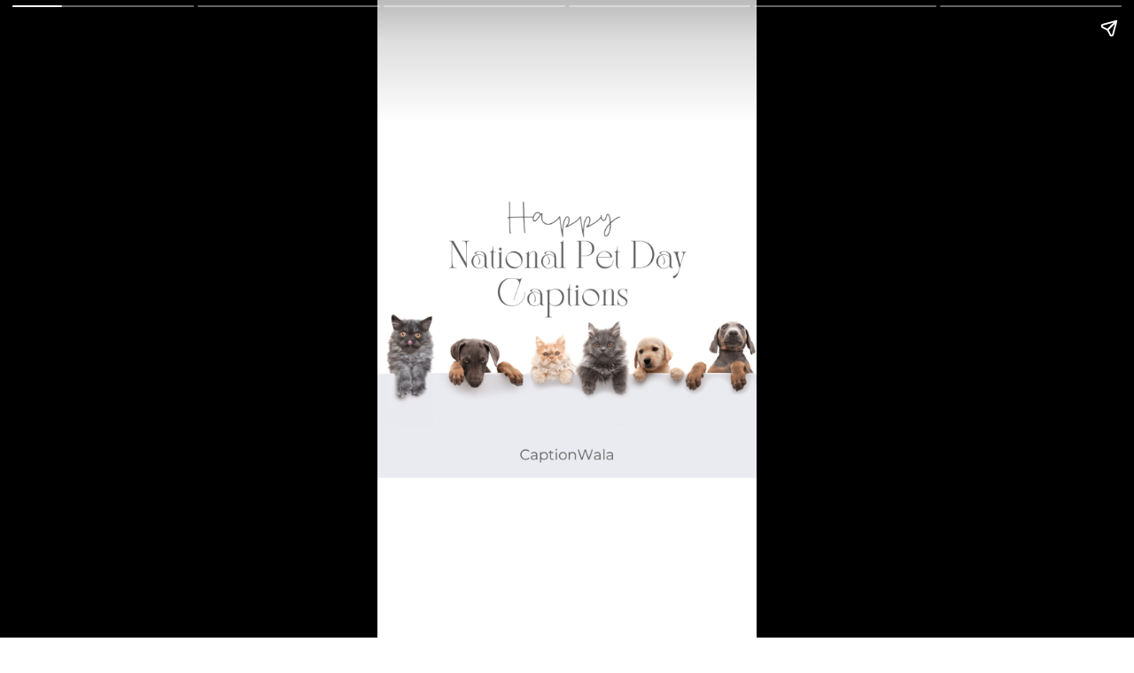

--- FILE ---
content_type: text/html; charset=utf-8
request_url: https://www.captionwala.com/web-stories/pets-are-life-dedicate-these-lovely-captions-from-captionwala-to-them/
body_size: 9306
content:
<!DOCTYPE html>
<html amp="" lang="en-US" data-amp-auto-lightbox-disable transformed="self;v=1" i-amphtml-layout=""><head><meta charset="utf-8"><meta name="viewport" content="width=device-width,minimum-scale=1"><link rel="modulepreload" href="https://cdn.ampproject.org/v0.mjs" as="script" crossorigin="anonymous"><link rel="preconnect" href="https://cdn.ampproject.org"><link rel="preload" as="script" href="https://cdn.ampproject.org/v0/amp-story-1.0.js"><style amp-runtime="" i-amphtml-version="012512221826001">html{overflow-x:hidden!important}html.i-amphtml-fie{height:100%!important;width:100%!important}html:not([amp4ads]),html:not([amp4ads]) body{height:auto!important}html:not([amp4ads]) body{margin:0!important}body{-webkit-text-size-adjust:100%;-moz-text-size-adjust:100%;-ms-text-size-adjust:100%;text-size-adjust:100%}html.i-amphtml-singledoc.i-amphtml-embedded{-ms-touch-action:pan-y pinch-zoom;touch-action:pan-y pinch-zoom}html.i-amphtml-fie>body,html.i-amphtml-singledoc>body{overflow:visible!important}html.i-amphtml-fie:not(.i-amphtml-inabox)>body,html.i-amphtml-singledoc:not(.i-amphtml-inabox)>body{position:relative!important}html.i-amphtml-ios-embed-legacy>body{overflow-x:hidden!important;overflow-y:auto!important;position:absolute!important}html.i-amphtml-ios-embed{overflow-y:auto!important;position:static}#i-amphtml-wrapper{overflow-x:hidden!important;overflow-y:auto!important;position:absolute!important;top:0!important;left:0!important;right:0!important;bottom:0!important;margin:0!important;display:block!important}html.i-amphtml-ios-embed.i-amphtml-ios-overscroll,html.i-amphtml-ios-embed.i-amphtml-ios-overscroll>#i-amphtml-wrapper{-webkit-overflow-scrolling:touch!important}#i-amphtml-wrapper>body{position:relative!important;border-top:1px solid transparent!important}#i-amphtml-wrapper+body{visibility:visible}#i-amphtml-wrapper+body .i-amphtml-lightbox-element,#i-amphtml-wrapper+body[i-amphtml-lightbox]{visibility:hidden}#i-amphtml-wrapper+body[i-amphtml-lightbox] .i-amphtml-lightbox-element{visibility:visible}#i-amphtml-wrapper.i-amphtml-scroll-disabled,.i-amphtml-scroll-disabled{overflow-x:hidden!important;overflow-y:hidden!important}amp-instagram{padding:54px 0px 0px!important;background-color:#fff}amp-iframe iframe{box-sizing:border-box!important}[amp-access][amp-access-hide]{display:none}[subscriptions-dialog],body:not(.i-amphtml-subs-ready) [subscriptions-action],body:not(.i-amphtml-subs-ready) [subscriptions-section]{display:none!important}amp-experiment,amp-live-list>[update]{display:none}amp-list[resizable-children]>.i-amphtml-loading-container.amp-hidden{display:none!important}amp-list [fetch-error],amp-list[load-more] [load-more-button],amp-list[load-more] [load-more-end],amp-list[load-more] [load-more-failed],amp-list[load-more] [load-more-loading]{display:none}amp-list[diffable] div[role=list]{display:block}amp-story-page,amp-story[standalone]{min-height:1px!important;display:block!important;height:100%!important;margin:0!important;padding:0!important;overflow:hidden!important;width:100%!important}amp-story[standalone]{background-color:#000!important;position:relative!important}amp-story-page{background-color:#757575}amp-story .amp-active>div,amp-story .i-amphtml-loader-background{display:none!important}amp-story-page:not(:first-of-type):not([distance]):not([active]){transform:translateY(1000vh)!important}amp-autocomplete{position:relative!important;display:inline-block!important}amp-autocomplete>input,amp-autocomplete>textarea{padding:0.5rem;border:1px solid rgba(0,0,0,.33)}.i-amphtml-autocomplete-results,amp-autocomplete>input,amp-autocomplete>textarea{font-size:1rem;line-height:1.5rem}[amp-fx^=fly-in]{visibility:hidden}amp-script[nodom],amp-script[sandboxed]{position:fixed!important;top:0!important;width:1px!important;height:1px!important;overflow:hidden!important;visibility:hidden}
/*# sourceURL=/css/ampdoc.css*/[hidden]{display:none!important}.i-amphtml-element{display:inline-block}.i-amphtml-blurry-placeholder{transition:opacity 0.3s cubic-bezier(0.0,0.0,0.2,1)!important;pointer-events:none}[layout=nodisplay]:not(.i-amphtml-element){display:none!important}.i-amphtml-layout-fixed,[layout=fixed][width][height]:not(.i-amphtml-layout-fixed){display:inline-block;position:relative}.i-amphtml-layout-responsive,[layout=responsive][width][height]:not(.i-amphtml-layout-responsive),[width][height][heights]:not([layout]):not(.i-amphtml-layout-responsive),[width][height][sizes]:not(img):not([layout]):not(.i-amphtml-layout-responsive){display:block;position:relative}.i-amphtml-layout-intrinsic,[layout=intrinsic][width][height]:not(.i-amphtml-layout-intrinsic){display:inline-block;position:relative;max-width:100%}.i-amphtml-layout-intrinsic .i-amphtml-sizer{max-width:100%}.i-amphtml-intrinsic-sizer{max-width:100%;display:block!important}.i-amphtml-layout-container,.i-amphtml-layout-fixed-height,[layout=container],[layout=fixed-height][height]:not(.i-amphtml-layout-fixed-height){display:block;position:relative}.i-amphtml-layout-fill,.i-amphtml-layout-fill.i-amphtml-notbuilt,[layout=fill]:not(.i-amphtml-layout-fill),body noscript>*{display:block;overflow:hidden!important;position:absolute;top:0;left:0;bottom:0;right:0}body noscript>*{position:absolute!important;width:100%;height:100%;z-index:2}body noscript{display:inline!important}.i-amphtml-layout-flex-item,[layout=flex-item]:not(.i-amphtml-layout-flex-item){display:block;position:relative;-ms-flex:1 1 auto;flex:1 1 auto}.i-amphtml-layout-fluid{position:relative}.i-amphtml-layout-size-defined{overflow:hidden!important}.i-amphtml-layout-awaiting-size{position:absolute!important;top:auto!important;bottom:auto!important}i-amphtml-sizer{display:block!important}@supports (aspect-ratio:1/1){i-amphtml-sizer.i-amphtml-disable-ar{display:none!important}}.i-amphtml-blurry-placeholder,.i-amphtml-fill-content{display:block;height:0;max-height:100%;max-width:100%;min-height:100%;min-width:100%;width:0;margin:auto}.i-amphtml-layout-size-defined .i-amphtml-fill-content{position:absolute;top:0;left:0;bottom:0;right:0}.i-amphtml-replaced-content,.i-amphtml-screen-reader{padding:0!important;border:none!important}.i-amphtml-screen-reader{position:fixed!important;top:0px!important;left:0px!important;width:4px!important;height:4px!important;opacity:0!important;overflow:hidden!important;margin:0!important;display:block!important;visibility:visible!important}.i-amphtml-screen-reader~.i-amphtml-screen-reader{left:8px!important}.i-amphtml-screen-reader~.i-amphtml-screen-reader~.i-amphtml-screen-reader{left:12px!important}.i-amphtml-screen-reader~.i-amphtml-screen-reader~.i-amphtml-screen-reader~.i-amphtml-screen-reader{left:16px!important}.i-amphtml-unresolved{position:relative;overflow:hidden!important}.i-amphtml-select-disabled{-webkit-user-select:none!important;-ms-user-select:none!important;user-select:none!important}.i-amphtml-notbuilt,[layout]:not(.i-amphtml-element),[width][height][heights]:not([layout]):not(.i-amphtml-element),[width][height][sizes]:not(img):not([layout]):not(.i-amphtml-element){position:relative;overflow:hidden!important;color:transparent!important}.i-amphtml-notbuilt:not(.i-amphtml-layout-container)>*,[layout]:not([layout=container]):not(.i-amphtml-element)>*,[width][height][heights]:not([layout]):not(.i-amphtml-element)>*,[width][height][sizes]:not([layout]):not(.i-amphtml-element)>*{display:none}amp-img:not(.i-amphtml-element)[i-amphtml-ssr]>img.i-amphtml-fill-content{display:block}.i-amphtml-notbuilt:not(.i-amphtml-layout-container),[layout]:not([layout=container]):not(.i-amphtml-element),[width][height][heights]:not([layout]):not(.i-amphtml-element),[width][height][sizes]:not(img):not([layout]):not(.i-amphtml-element){color:transparent!important;line-height:0!important}.i-amphtml-ghost{visibility:hidden!important}.i-amphtml-element>[placeholder],[layout]:not(.i-amphtml-element)>[placeholder],[width][height][heights]:not([layout]):not(.i-amphtml-element)>[placeholder],[width][height][sizes]:not([layout]):not(.i-amphtml-element)>[placeholder]{display:block;line-height:normal}.i-amphtml-element>[placeholder].amp-hidden,.i-amphtml-element>[placeholder].hidden{visibility:hidden}.i-amphtml-element:not(.amp-notsupported)>[fallback],.i-amphtml-layout-container>[placeholder].amp-hidden,.i-amphtml-layout-container>[placeholder].hidden{display:none}.i-amphtml-layout-size-defined>[fallback],.i-amphtml-layout-size-defined>[placeholder]{position:absolute!important;top:0!important;left:0!important;right:0!important;bottom:0!important;z-index:1}amp-img[i-amphtml-ssr]:not(.i-amphtml-element)>[placeholder]{z-index:auto}.i-amphtml-notbuilt>[placeholder]{display:block!important}.i-amphtml-hidden-by-media-query{display:none!important}.i-amphtml-element-error{background:red!important;color:#fff!important;position:relative!important}.i-amphtml-element-error:before{content:attr(error-message)}i-amp-scroll-container,i-amphtml-scroll-container{position:absolute;top:0;left:0;right:0;bottom:0;display:block}i-amp-scroll-container.amp-active,i-amphtml-scroll-container.amp-active{overflow:auto;-webkit-overflow-scrolling:touch}.i-amphtml-loading-container{display:block!important;pointer-events:none;z-index:1}.i-amphtml-notbuilt>.i-amphtml-loading-container{display:block!important}.i-amphtml-loading-container.amp-hidden{visibility:hidden}.i-amphtml-element>[overflow]{cursor:pointer;position:relative;z-index:2;visibility:hidden;display:initial;line-height:normal}.i-amphtml-layout-size-defined>[overflow]{position:absolute}.i-amphtml-element>[overflow].amp-visible{visibility:visible}template{display:none!important}.amp-border-box,.amp-border-box *,.amp-border-box :after,.amp-border-box :before{box-sizing:border-box}amp-pixel{display:none!important}amp-analytics,amp-auto-ads,amp-story-auto-ads{position:fixed!important;top:0!important;width:1px!important;height:1px!important;overflow:hidden!important;visibility:hidden}amp-story{visibility:hidden!important}html.i-amphtml-fie>amp-analytics{position:initial!important}[visible-when-invalid]:not(.visible),form [submit-error],form [submit-success],form [submitting]{display:none}amp-accordion{display:block!important}@media (min-width:1px){:where(amp-accordion>section)>:first-child{margin:0;background-color:#efefef;padding-right:20px;border:1px solid #dfdfdf}:where(amp-accordion>section)>:last-child{margin:0}}amp-accordion>section{float:none!important}amp-accordion>section>*{float:none!important;display:block!important;overflow:hidden!important;position:relative!important}amp-accordion,amp-accordion>section{margin:0}amp-accordion:not(.i-amphtml-built)>section>:last-child{display:none!important}amp-accordion:not(.i-amphtml-built)>section[expanded]>:last-child{display:block!important}
/*# sourceURL=/css/ampshared.css*/</style><meta name="amp-story-generator-name" content="Web Stories for WordPress"><meta name="amp-story-generator-version" content="1.37.0"><meta name="description" content="Pets are life. Dedicate these lovely captions from CaptionWala to them! More Pet Captions"><meta property="og:locale" content="en_US"><meta property="og:type" content="article"><meta property="og:title" content="Pets are life. Dedicate these lovely captions from CaptionWala to them! - CaptionWala | Caption Ideas"><meta property="og:description" content="Pets are life. Dedicate these lovely captions from CaptionWala to them! More Pet Captions"><meta property="og:url" content="https://www.captionwala.com/web-stories/pets-are-life-dedicate-these-lovely-captions-from-captionwala-to-them/"><meta property="og:site_name" content="CaptionWala | Caption Ideas"><meta property="article:publisher" content="https://www.facebook.com/captionwala/"><meta property="article:modified_time" content="2023-04-11T03:33:49+00:00"><meta property="og:image" content="https://www.captionwala.com/wp-content/uploads/2023/04/cropped-1-2.png"><meta property="og:image:width" content="640"><meta property="og:image:height" content="853"><meta property="og:image:type" content="image/png"><meta name="twitter:card" content="summary_large_image"><meta name="robots" content="follow, index, max-snippet:-1, max-video-preview:-1, max-image-preview:large"><meta property="og:locale" content="en_US"><meta property="og:type" content="article"><meta property="og:title" content="Pets are life. Dedicate these lovely captions from CaptionWala to them! - CaptionWala | Caption Ideas"><meta property="og:description" content="Pets are life. Dedicate these lovely captions from CaptionWala to them! More Pet Captions"><meta property="og:url" content="https://www.captionwala.com/web-stories/pets-are-life-dedicate-these-lovely-captions-from-captionwala-to-them/"><meta property="og:site_name" content="CaptionWala"><meta property="article:publisher" content="https://www.facebook.com/captionwala/"><meta property="og:updated_time" content="2023-04-10T20:33:49-07:00"><meta property="og:image" content="https://i0.wp.com/www.captionwala.com/wp-content/uploads/2023/04/cropped-1-2.png"><meta property="og:image:secure_url" content="https://i0.wp.com/www.captionwala.com/wp-content/uploads/2023/04/cropped-1-2.png"><meta property="og:image:width" content="640"><meta property="og:image:height" content="853"><meta property="og:image:alt" content="1"><meta property="og:image:type" content="image/png"><meta property="article:published_time" content="2023-04-10T20:33:47-07:00"><meta property="article:modified_time" content="2023-04-10T20:33:49-07:00"><meta name="twitter:card" content="summary_large_image"><meta name="twitter:title" content="Pets are life. Dedicate these lovely captions from CaptionWala to them! - CaptionWala | Caption Ideas"><meta name="twitter:description" content="Pets are life. Dedicate these lovely captions from CaptionWala to them! More Pet Captions"><meta name="twitter:image" content="https://i0.wp.com/www.captionwala.com/wp-content/uploads/2023/04/cropped-1-2.png"><meta name="generator" content="WordPress 6.4.7"><meta name="msapplication-TileImage" content="https://i0.wp.com/www.captionwala.com/wp-content/uploads/2019/02/cropped-Transparent-Logo_2.png?fit=270%2C270&amp;ssl=1"><link rel="dns-prefetch" href="//v0.wordpress.com"><link rel="dns-prefetch" href="//i0.wp.com"><link rel="dns-prefetch" href="//c0.wp.com"><link rel="dns-prefetch" href="//www.googletagmanager.com"><link href="https://www.captionwala.com/wp-content/uploads/2023/04/1-2.png" rel="preload" as="image"><script async="" src="https://cdn.ampproject.org/v0.mjs" type="module" crossorigin="anonymous"></script><script async nomodule src="https://cdn.ampproject.org/v0.js" crossorigin="anonymous"></script><script async="" src="https://cdn.ampproject.org/v0/amp-story-1.0.mjs" custom-element="amp-story" type="module" crossorigin="anonymous"></script><script async nomodule src="https://cdn.ampproject.org/v0/amp-story-1.0.js" crossorigin="anonymous" custom-element="amp-story"></script><script src="https://cdn.ampproject.org/v0/amp-analytics-0.1.mjs" async="" custom-element="amp-analytics" type="module" crossorigin="anonymous"></script><script async nomodule src="https://cdn.ampproject.org/v0/amp-analytics-0.1.js" crossorigin="anonymous" custom-element="amp-analytics"></script><script src="https://cdn.ampproject.org/v0/amp-story-auto-ads-0.1.mjs" async="" custom-element="amp-story-auto-ads" type="module" crossorigin="anonymous"></script><script async nomodule src="https://cdn.ampproject.org/v0/amp-story-auto-ads-0.1.js" crossorigin="anonymous" custom-element="amp-story-auto-ads"></script><link rel="icon" href="https://i0.wp.com/www.captionwala.com/wp-content/uploads/2019/02/cropped-Transparent-Logo_2.png?fit=32%2C32&amp;ssl=1" sizes="32x32"><link rel="icon" href="https://i0.wp.com/www.captionwala.com/wp-content/uploads/2019/02/cropped-Transparent-Logo_2.png?fit=192%2C192&amp;ssl=1" sizes="192x192"><style amp-custom="">amp-story-page{background-color:#131516}amp-story-grid-layer{overflow:visible}@media (max-aspect-ratio: 9 / 16){@media (min-aspect-ratio: 320 / 678){amp-story-grid-layer.grid-layer{margin-top:calc(( 100% / .5625 - 100% / .66666666666667 ) / 2)}}}.page-fullbleed-area{position:absolute;overflow:hidden;width:100%;left:0;height:calc(1.1851851851852 * 100%);top:calc(( 1 - 1.1851851851852 ) * 100% / 2)}.page-safe-area{overflow:visible;position:absolute;top:0;bottom:0;left:0;right:0;width:100%;height:calc(.84375 * 100%);margin:auto 0}.mask{position:absolute;overflow:hidden}._1d84d56{background-color:#e8e6eb}._6120891{position:absolute;pointer-events:none;left:0;top:-9.25926%;width:100%;height:118.51852%;opacity:1}._89d52dd{pointer-events:initial;width:100%;height:100%;display:block;position:absolute;top:0;left:0;z-index:0}._1f75e3b{position:absolute;width:100%;height:100%;left:0%;top:0%}._a5134ab{background-color:#e8e7ec}._65571a9{background-color:#e7e6eb}

/*# sourceURL=amp-custom.css */</style><link rel="alternate" type="application/rss+xml" title="CaptionWala | Caption Ideas » Feed" href="https://www.captionwala.com/feed/"><link rel="alternate" type="application/rss+xml" title="CaptionWala | Caption Ideas » Comments Feed" href="https://www.captionwala.com/comments/feed/"><link rel="alternate" type="application/rss+xml" title="CaptionWala | Caption Ideas » Stories Feed" href="https://www.captionwala.com/web-stories/feed/"><link rel="canonical" href="https://www.captionwala.com/web-stories/pets-are-life-dedicate-these-lovely-captions-from-captionwala-to-them/"><script type="application/ld+json" class="yoast-schema-graph">{"@context":"https://schema.org","@graph":[{"@type":"Article","@id":"https://www.captionwala.com/web-stories/pets-are-life-dedicate-these-lovely-captions-from-captionwala-to-them/#article","isPartOf":{"@id":"https://www.captionwala.com/web-stories/pets-are-life-dedicate-these-lovely-captions-from-captionwala-to-them/"},"author":{"name":"Captionwala","@id":"https://www.captionwala.com/#/schema/person/1457ca8e1ae8aaeba4d199ad8099265e"},"headline":"Pets are life. Dedicate these lovely captions from CaptionWala to them!","datePublished":"2023-04-11T03:33:47+00:00","dateModified":"2023-04-11T03:33:49+00:00","mainEntityOfPage":{"@id":"https://www.captionwala.com/web-stories/pets-are-life-dedicate-these-lovely-captions-from-captionwala-to-them/"},"wordCount":25,"publisher":{"@id":"https://www.captionwala.com/#organization"},"image":{"@id":"https://www.captionwala.com/web-stories/pets-are-life-dedicate-these-lovely-captions-from-captionwala-to-them/#primaryimage"},"thumbnailUrl":"https://i0.wp.com/www.captionwala.com/wp-content/uploads/2023/04/cropped-1-2.png?fit=640%2C853\u0026ssl=1","inLanguage":"en-US"},{"@type":"WebPage","@id":"https://www.captionwala.com/web-stories/pets-are-life-dedicate-these-lovely-captions-from-captionwala-to-them/","url":"https://www.captionwala.com/web-stories/pets-are-life-dedicate-these-lovely-captions-from-captionwala-to-them/","name":"Pets are life. Dedicate these lovely captions from CaptionWala to them! - CaptionWala | Caption Ideas","isPartOf":{"@id":"https://www.captionwala.com/#website"},"primaryImageOfPage":{"@id":"https://www.captionwala.com/web-stories/pets-are-life-dedicate-these-lovely-captions-from-captionwala-to-them/#primaryimage"},"image":{"@id":"https://www.captionwala.com/web-stories/pets-are-life-dedicate-these-lovely-captions-from-captionwala-to-them/#primaryimage"},"thumbnailUrl":"https://i0.wp.com/www.captionwala.com/wp-content/uploads/2023/04/cropped-1-2.png?fit=640%2C853\u0026ssl=1","datePublished":"2023-04-11T03:33:47+00:00","dateModified":"2023-04-11T03:33:49+00:00","breadcrumb":{"@id":"https://www.captionwala.com/web-stories/pets-are-life-dedicate-these-lovely-captions-from-captionwala-to-them/#breadcrumb"},"inLanguage":"en-US","potentialAction":[{"@type":"ReadAction","target":["https://www.captionwala.com/web-stories/pets-are-life-dedicate-these-lovely-captions-from-captionwala-to-them/"]}]},{"@type":"ImageObject","inLanguage":"en-US","@id":"https://www.captionwala.com/web-stories/pets-are-life-dedicate-these-lovely-captions-from-captionwala-to-them/#primaryimage","url":"https://i0.wp.com/www.captionwala.com/wp-content/uploads/2023/04/cropped-1-2.png?fit=640%2C853\u0026ssl=1","contentUrl":"https://i0.wp.com/www.captionwala.com/wp-content/uploads/2023/04/cropped-1-2.png?fit=640%2C853\u0026ssl=1","width":640,"height":853,"caption":"1"},{"@type":"BreadcrumbList","@id":"https://www.captionwala.com/web-stories/pets-are-life-dedicate-these-lovely-captions-from-captionwala-to-them/#breadcrumb","itemListElement":[{"@type":"ListItem","position":1,"name":"Home","item":"https://www.captionwala.com/"},{"@type":"ListItem","position":2,"name":"Stories","item":"https://www.captionwala.com/web-stories/"},{"@type":"ListItem","position":3,"name":"Pets are life. Dedicate these lovely captions from CaptionWala to them!"}]},{"@type":"WebSite","@id":"https://www.captionwala.com/#website","url":"https://www.captionwala.com/","name":"CaptionWala","description":"Welcome to the World of CREATIVE CAPTIONS","publisher":{"@id":"https://www.captionwala.com/#organization"},"potentialAction":[{"@type":"SearchAction","target":{"@type":"EntryPoint","urlTemplate":"https://www.captionwala.com/?s={search_term_string}"},"query-input":{"@type":"PropertyValueSpecification","valueRequired":true,"valueName":"search_term_string"}}],"inLanguage":"en-US"},{"@type":"Organization","@id":"https://www.captionwala.com/#organization","name":"CaptionWala","url":"https://www.captionwala.com/","logo":{"@type":"ImageObject","inLanguage":"en-US","@id":"https://www.captionwala.com/#/schema/logo/image/","url":"https://i1.wp.com/www.captionwala.com/wp-content/uploads/2019/02/Transparent-Logo_2.png?fit=187%2C186\u0026ssl=1","contentUrl":"https://i1.wp.com/www.captionwala.com/wp-content/uploads/2019/02/Transparent-Logo_2.png?fit=187%2C186\u0026ssl=1","width":187,"height":186,"caption":"CaptionWala"},"image":{"@id":"https://www.captionwala.com/#/schema/logo/image/"},"sameAs":["https://www.facebook.com/captionwala/","https://www.instagram.com/captionwala/"]},{"@type":"Person","@id":"https://www.captionwala.com/#/schema/person/1457ca8e1ae8aaeba4d199ad8099265e","name":"Captionwala","image":{"@type":"ImageObject","inLanguage":"en-US","@id":"https://www.captionwala.com/#/schema/person/image/","url":"https://secure.gravatar.com/avatar/4e3eb459920d6df9a8a682b1deab4f6f?s=96\u0026d=mm\u0026r=g","contentUrl":"https://secure.gravatar.com/avatar/4e3eb459920d6df9a8a682b1deab4f6f?s=96\u0026d=mm\u0026r=g","caption":"Captionwala"},"url":"https://www.captionwala.com/author/hustle/"}]}</script><script type="application/ld+json" class="rank-math-schema">{"@context":"https://schema.org","@graph":[{"@type":["Person","Organization"],"@id":"https://www.captionwala.com/#person","name":"CaptionWala","sameAs":["https://www.facebook.com/captionwala/","https://www.instagram.com/captionwala/"],"logo":{"@type":"ImageObject","@id":"https://www.captionwala.com/#logo","url":"https://i0.wp.com/www.captionwala.com/wp-content/uploads/2019/02/cropped-Transparent-Logo_2-1.png?resize=96%2C96\u0026amp;ssl=1","width":"96","height":"96"}},{"@type":"WebSite","@id":"https://www.captionwala.com/#website","url":"https://www.captionwala.com","name":"CaptionWala","publisher":{"@id":"https://www.captionwala.com/#person"},"inLanguage":"en-US"},{"@type":"ImageObject","@id":"https://i0.wp.com/www.captionwala.com/wp-content/uploads/2023/04/cropped-1-2.png?fit=640%2C853\u0026amp;ssl=1","url":"https://i0.wp.com/www.captionwala.com/wp-content/uploads/2023/04/cropped-1-2.png?fit=640%2C853\u0026amp;ssl=1","width":"640","height":"853","caption":"1","inLanguage":"en-US"},{"@type":"WebPage","@id":"https://www.captionwala.com/web-stories/pets-are-life-dedicate-these-lovely-captions-from-captionwala-to-them/#webpage","url":"https://www.captionwala.com/web-stories/pets-are-life-dedicate-these-lovely-captions-from-captionwala-to-them/","name":"Pets are life. Dedicate these lovely captions from CaptionWala to them! - CaptionWala | Caption Ideas","datePublished":"2023-04-10T20:33:47-07:00","dateModified":"2023-04-10T20:33:49-07:00","isPartOf":{"@id":"https://www.captionwala.com/#website"},"primaryImageOfPage":{"@id":"https://i0.wp.com/www.captionwala.com/wp-content/uploads/2023/04/cropped-1-2.png?fit=640%2C853\u0026amp;ssl=1"},"inLanguage":"en-US"},{"@type":"Person","@id":"https://www.captionwala.com/author/hustle/","name":"Captionwala","url":"https://www.captionwala.com/author/hustle/","image":{"@type":"ImageObject","@id":"https://secure.gravatar.com/avatar/4e3eb459920d6df9a8a682b1deab4f6f?s=96\u0026amp;d=mm\u0026amp;r=g","url":"https://secure.gravatar.com/avatar/4e3eb459920d6df9a8a682b1deab4f6f?s=96\u0026amp;d=mm\u0026amp;r=g","caption":"Captionwala","inLanguage":"en-US"}},{"@type":"Article","headline":"Pets are life. Dedicate these lovely captions from CaptionWala to them! - CaptionWala | Caption Ideas","datePublished":"2023-04-10T20:33:47-07:00","dateModified":"2023-04-10T20:33:49-07:00","author":{"@id":"https://www.captionwala.com/author/hustle/","name":"Captionwala"},"publisher":{"@id":"https://www.captionwala.com/#person"},"description":"Pets are life. Dedicate these lovely captions from CaptionWala to them!","name":"Pets are life. Dedicate these lovely captions from CaptionWala to them! - CaptionWala | Caption Ideas","@id":"https://www.captionwala.com/web-stories/pets-are-life-dedicate-these-lovely-captions-from-captionwala-to-them/#richSnippet","isPartOf":{"@id":"https://www.captionwala.com/web-stories/pets-are-life-dedicate-these-lovely-captions-from-captionwala-to-them/#webpage"},"image":{"@id":"https://i0.wp.com/www.captionwala.com/wp-content/uploads/2023/04/cropped-1-2.png?fit=640%2C853\u0026amp;ssl=1"},"inLanguage":"en-US","mainEntityOfPage":{"@id":"https://www.captionwala.com/web-stories/pets-are-life-dedicate-these-lovely-captions-from-captionwala-to-them/#webpage"}}]}</script><link rel="https://api.w.org/" href="https://www.captionwala.com/wp-json/"><link rel="alternate" type="application/json" href="https://www.captionwala.com/wp-json/web-stories/v1/web-story/4634"><link rel="EditURI" type="application/rsd+xml" title="RSD" href="https://www.captionwala.com/xmlrpc.php?rsd"><link rel="prev" title="If you have a sibling, these captions are only for you | CaptionWala" href="https://www.captionwala.com/web-stories/if-you-have-a-sibling-these-captions-are-only-for-you-captionwala/"><link rel="next" title="Unveiling the Mystery: Captivating Dialogues from Murder Mystery 2" href="https://www.captionwala.com/web-stories/unveiling-the-mystery-captivating-dialogues-from-murder-mystery-2/"><link rel="alternate" type="application/json+oembed" href="https://www.captionwala.com/wp-json/oembed/1.0/embed?url=https%3A%2F%2Fwww.captionwala.com%2Fweb-stories%2Fpets-are-life-dedicate-these-lovely-captions-from-captionwala-to-them%2F"><link rel="alternate" type="text/xml+oembed" href="https://www.captionwala.com/wp-json/oembed/1.0/embed?url=https%3A%2F%2Fwww.captionwala.com%2Fweb-stories%2Fpets-are-life-dedicate-these-lovely-captions-from-captionwala-to-them%2F&amp;format=xml"><link rel="apple-touch-icon" href="https://i0.wp.com/www.captionwala.com/wp-content/uploads/2019/02/cropped-Transparent-Logo_2.png?fit=180%2C180&amp;ssl=1"><title>Pets are life. Dedicate these lovely captions from CaptionWala to them! - CaptionWala | Caption Ideas</title><script amp-onerror="">document.querySelector("script[src*='/v0.js']").onerror=function(){document.querySelector('style[amp-boilerplate]').textContent=''}</script><style amp-boilerplate="">body{-webkit-animation:-amp-start 8s steps(1,end) 0s 1 normal both;-moz-animation:-amp-start 8s steps(1,end) 0s 1 normal both;-ms-animation:-amp-start 8s steps(1,end) 0s 1 normal both;animation:-amp-start 8s steps(1,end) 0s 1 normal both}@-webkit-keyframes -amp-start{from{visibility:hidden}to{visibility:visible}}@-moz-keyframes -amp-start{from{visibility:hidden}to{visibility:visible}}@-ms-keyframes -amp-start{from{visibility:hidden}to{visibility:visible}}@-o-keyframes -amp-start{from{visibility:hidden}to{visibility:visible}}@keyframes -amp-start{from{visibility:hidden}to{visibility:visible}}</style><noscript><style amp-boilerplate="">body{-webkit-animation:none;-moz-animation:none;-ms-animation:none;animation:none}</style></noscript><!--
AMP optimization could not be completed due to the following:
 - CannotRemoveBoilerplate: Cannot remove boilerplate because of an unsupported layout: amp-story
--></head><body data-rsssl="1"><amp-story standalone="" publisher="CaptionWala | Caption Ideas" publisher-logo-src="https://www.captionwala.com/wp-content/uploads/2019/02/cropped-Transparent-Logo_2-1.png" title="Pets are life. Dedicate these lovely captions from CaptionWala to them!" poster-portrait-src="https://i0.wp.com/www.captionwala.com/wp-content/uploads/2023/04/cropped-1-2.png?resize=640%2C853&amp;ssl=1" class="i-amphtml-layout-container" i-amphtml-layout="container"><amp-story-page id="31449910-8a33-4b1e-9b7b-23fbf2c92085" auto-advance-after="7s" class="i-amphtml-layout-container" i-amphtml-layout="container"><amp-story-grid-layer template="vertical" aspect-ratio="412:618" class="grid-layer i-amphtml-layout-container" i-amphtml-layout="container"><div class="_1d84d56 page-fullbleed-area"><div class="page-safe-area"><div class="_6120891"><div class="_89d52dd mask" id="el-ba720ea7-cf5b-403c-87f1-e849b779c25d"><div data-leaf-element="true" class="_1f75e3b"><amp-img layout="fill" src="https://www.captionwala.com/wp-content/uploads/2023/04/1-2.png" alt="1" srcset="https://i0.wp.com/www.captionwala.com/wp-content/uploads/2023/04/1-2.png?fit=1080%2C1920&amp;ssl=1 1080w, https://i0.wp.com/www.captionwala.com/wp-content/uploads/2023/04/1-2.png?fit=864%2C1536&amp;ssl=1 864w, https://i0.wp.com/www.captionwala.com/wp-content/uploads/2023/04/1-2.png?fit=768%2C1365&amp;ssl=1 768w, https://i0.wp.com/www.captionwala.com/wp-content/uploads/2023/04/1-2.png?fit=576%2C1024&amp;ssl=1 576w, https://i0.wp.com/www.captionwala.com/wp-content/uploads/2023/04/1-2.png?fit=169%2C300&amp;ssl=1 169w, https://i0.wp.com/www.captionwala.com/wp-content/uploads/2023/04/1-2.png?fit=150%2C267&amp;ssl=1 150w" sizes="(min-width: 1024px) 45vh, 100vw" disable-inline-width="true" class="i-amphtml-layout-fill i-amphtml-layout-size-defined" i-amphtml-layout="fill"></amp-img></div></div></div></div></div></amp-story-grid-layer><amp-story-grid-layer template="vertical" aspect-ratio="412:618" class="grid-layer i-amphtml-layout-container" i-amphtml-layout="container"><div class="page-fullbleed-area"><div class="page-safe-area"></div></div></amp-story-grid-layer></amp-story-page><amp-story-page id="246b52d6-9899-405b-bfc9-11878074c0e4" auto-advance-after="7s" class="i-amphtml-layout-container" i-amphtml-layout="container"><amp-story-grid-layer template="vertical" aspect-ratio="412:618" class="grid-layer i-amphtml-layout-container" i-amphtml-layout="container"><div class="_1d84d56 page-fullbleed-area"><div class="page-safe-area"><div class="_6120891"><div class="_89d52dd mask" id="el-fdb341df-41dc-4ed1-9329-7be3ad2cae79"><div data-leaf-element="true" class="_1f75e3b"><amp-img layout="fill" src="https://www.captionwala.com/wp-content/uploads/2023/04/2-2.png" alt="2" srcset="https://i0.wp.com/www.captionwala.com/wp-content/uploads/2023/04/2-2.png?fit=1080%2C1920&amp;ssl=1 1080w, https://i0.wp.com/www.captionwala.com/wp-content/uploads/2023/04/2-2.png?fit=864%2C1536&amp;ssl=1 864w, https://i0.wp.com/www.captionwala.com/wp-content/uploads/2023/04/2-2.png?fit=768%2C1365&amp;ssl=1 768w, https://i0.wp.com/www.captionwala.com/wp-content/uploads/2023/04/2-2.png?fit=576%2C1024&amp;ssl=1 576w, https://i0.wp.com/www.captionwala.com/wp-content/uploads/2023/04/2-2.png?fit=169%2C300&amp;ssl=1 169w, https://i0.wp.com/www.captionwala.com/wp-content/uploads/2023/04/2-2.png?fit=150%2C267&amp;ssl=1 150w" sizes="(min-width: 1024px) 45vh, 100vw" disable-inline-width="true" class="i-amphtml-layout-fill i-amphtml-layout-size-defined" i-amphtml-layout="fill"></amp-img></div></div></div></div></div></amp-story-grid-layer><amp-story-grid-layer template="vertical" aspect-ratio="412:618" class="grid-layer i-amphtml-layout-container" i-amphtml-layout="container"><div class="page-fullbleed-area"><div class="page-safe-area"></div></div></amp-story-grid-layer></amp-story-page><amp-story-page id="5acbfdd3-1c67-40c3-b34f-ceaa4237bf2e" auto-advance-after="7s" class="i-amphtml-layout-container" i-amphtml-layout="container"><amp-story-grid-layer template="vertical" aspect-ratio="412:618" class="grid-layer i-amphtml-layout-container" i-amphtml-layout="container"><div class="_a5134ab page-fullbleed-area"><div class="page-safe-area"><div class="_6120891"><div class="_89d52dd mask" id="el-25dcf757-3a13-4e9e-9a45-7005c26d5361"><div data-leaf-element="true" class="_1f75e3b"><amp-img layout="fill" src="https://www.captionwala.com/wp-content/uploads/2023/04/3-2.png" alt="3" srcset="https://i0.wp.com/www.captionwala.com/wp-content/uploads/2023/04/3-2.png?fit=1080%2C1920&amp;ssl=1 1080w, https://i0.wp.com/www.captionwala.com/wp-content/uploads/2023/04/3-2.png?fit=864%2C1536&amp;ssl=1 864w, https://i0.wp.com/www.captionwala.com/wp-content/uploads/2023/04/3-2.png?fit=768%2C1365&amp;ssl=1 768w, https://i0.wp.com/www.captionwala.com/wp-content/uploads/2023/04/3-2.png?fit=576%2C1024&amp;ssl=1 576w, https://i0.wp.com/www.captionwala.com/wp-content/uploads/2023/04/3-2.png?fit=169%2C300&amp;ssl=1 169w, https://i0.wp.com/www.captionwala.com/wp-content/uploads/2023/04/3-2.png?fit=150%2C267&amp;ssl=1 150w" sizes="(min-width: 1024px) 45vh, 100vw" disable-inline-width="true" class="i-amphtml-layout-fill i-amphtml-layout-size-defined" i-amphtml-layout="fill"></amp-img></div></div></div></div></div></amp-story-grid-layer><amp-story-grid-layer template="vertical" aspect-ratio="412:618" class="grid-layer i-amphtml-layout-container" i-amphtml-layout="container"><div class="page-fullbleed-area"><div class="page-safe-area"></div></div></amp-story-grid-layer></amp-story-page><amp-story-page id="e3dcb10d-e228-4e15-b436-21d298a96fc6" auto-advance-after="7s" class="i-amphtml-layout-container" i-amphtml-layout="container"><amp-story-grid-layer template="vertical" aspect-ratio="412:618" class="grid-layer i-amphtml-layout-container" i-amphtml-layout="container"><div class="_a5134ab page-fullbleed-area"><div class="page-safe-area"><div class="_6120891"><div class="_89d52dd mask" id="el-3d341816-b8c8-4d14-a481-15cddf33d4bc"><div data-leaf-element="true" class="_1f75e3b"><amp-img layout="fill" src="https://www.captionwala.com/wp-content/uploads/2023/04/4-2.png" alt="4" srcset="https://i0.wp.com/www.captionwala.com/wp-content/uploads/2023/04/4-2.png?fit=1080%2C1920&amp;ssl=1 1080w, https://i0.wp.com/www.captionwala.com/wp-content/uploads/2023/04/4-2.png?fit=864%2C1536&amp;ssl=1 864w, https://i0.wp.com/www.captionwala.com/wp-content/uploads/2023/04/4-2.png?fit=768%2C1365&amp;ssl=1 768w, https://i0.wp.com/www.captionwala.com/wp-content/uploads/2023/04/4-2.png?fit=576%2C1024&amp;ssl=1 576w, https://i0.wp.com/www.captionwala.com/wp-content/uploads/2023/04/4-2.png?fit=169%2C300&amp;ssl=1 169w, https://i0.wp.com/www.captionwala.com/wp-content/uploads/2023/04/4-2.png?fit=150%2C267&amp;ssl=1 150w" sizes="(min-width: 1024px) 45vh, 100vw" disable-inline-width="true" class="i-amphtml-layout-fill i-amphtml-layout-size-defined" i-amphtml-layout="fill"></amp-img></div></div></div></div></div></amp-story-grid-layer><amp-story-grid-layer template="vertical" aspect-ratio="412:618" class="grid-layer i-amphtml-layout-container" i-amphtml-layout="container"><div class="page-fullbleed-area"><div class="page-safe-area"></div></div></amp-story-grid-layer></amp-story-page><amp-story-page id="cb60fc78-ee49-467e-a877-363390e00c17" auto-advance-after="7s" class="i-amphtml-layout-container" i-amphtml-layout="container"><amp-story-grid-layer template="vertical" aspect-ratio="412:618" class="grid-layer i-amphtml-layout-container" i-amphtml-layout="container"><div class="_1d84d56 page-fullbleed-area"><div class="page-safe-area"><div class="_6120891"><div class="_89d52dd mask" id="el-96f0776c-b6d5-4683-9268-6180ae0faa88"><div data-leaf-element="true" class="_1f75e3b"><amp-img layout="fill" src="https://www.captionwala.com/wp-content/uploads/2023/04/5-2.png" alt="5" srcset="https://i0.wp.com/www.captionwala.com/wp-content/uploads/2023/04/5-2.png?fit=1080%2C1920&amp;ssl=1 1080w, https://i0.wp.com/www.captionwala.com/wp-content/uploads/2023/04/5-2.png?fit=864%2C1536&amp;ssl=1 864w, https://i0.wp.com/www.captionwala.com/wp-content/uploads/2023/04/5-2.png?fit=768%2C1365&amp;ssl=1 768w, https://i0.wp.com/www.captionwala.com/wp-content/uploads/2023/04/5-2.png?fit=576%2C1024&amp;ssl=1 576w, https://i0.wp.com/www.captionwala.com/wp-content/uploads/2023/04/5-2.png?fit=169%2C300&amp;ssl=1 169w, https://i0.wp.com/www.captionwala.com/wp-content/uploads/2023/04/5-2.png?fit=150%2C267&amp;ssl=1 150w" sizes="(min-width: 1024px) 45vh, 100vw" disable-inline-width="true" class="i-amphtml-layout-fill i-amphtml-layout-size-defined" i-amphtml-layout="fill"></amp-img></div></div></div></div></div></amp-story-grid-layer><amp-story-grid-layer template="vertical" aspect-ratio="412:618" class="grid-layer i-amphtml-layout-container" i-amphtml-layout="container"><div class="page-fullbleed-area"><div class="page-safe-area"></div></div></amp-story-grid-layer></amp-story-page><amp-story-page id="11f422d1-e553-495a-bfd2-d584802155a8" auto-advance-after="7s" class="i-amphtml-layout-container" i-amphtml-layout="container"><amp-story-grid-layer template="vertical" aspect-ratio="412:618" class="grid-layer i-amphtml-layout-container" i-amphtml-layout="container"><div class="_65571a9 page-fullbleed-area"><div class="page-safe-area"><div class="_6120891"><div class="_89d52dd mask" id="el-150f0a0e-fd61-447a-9931-081962c2f465"><div data-leaf-element="true" class="_1f75e3b"><amp-img layout="fill" src="https://www.captionwala.com/wp-content/uploads/2023/04/6-2.png" alt="6" srcset="https://i0.wp.com/www.captionwala.com/wp-content/uploads/2023/04/6-2.png?fit=1080%2C1920&amp;ssl=1 1080w, https://i0.wp.com/www.captionwala.com/wp-content/uploads/2023/04/6-2.png?fit=864%2C1536&amp;ssl=1 864w, https://i0.wp.com/www.captionwala.com/wp-content/uploads/2023/04/6-2.png?fit=768%2C1365&amp;ssl=1 768w, https://i0.wp.com/www.captionwala.com/wp-content/uploads/2023/04/6-2.png?fit=576%2C1024&amp;ssl=1 576w, https://i0.wp.com/www.captionwala.com/wp-content/uploads/2023/04/6-2.png?fit=169%2C300&amp;ssl=1 169w, https://i0.wp.com/www.captionwala.com/wp-content/uploads/2023/04/6-2.png?fit=150%2C267&amp;ssl=1 150w" sizes="(min-width: 1024px) 45vh, 100vw" disable-inline-width="true" class="i-amphtml-layout-fill i-amphtml-layout-size-defined" i-amphtml-layout="fill"></amp-img></div></div></div></div></div></amp-story-grid-layer><amp-story-grid-layer template="vertical" aspect-ratio="412:618" class="grid-layer i-amphtml-layout-container" i-amphtml-layout="container"><div class="page-fullbleed-area"><div class="page-safe-area"></div></div></amp-story-grid-layer><amp-story-page-outlink layout="nodisplay" cta-image="https://www.captionwala.com/wp-content/uploads/2023/04/kittens-cat-cat-puppy-rush-45170.jpeg" class="i-amphtml-layout-nodisplay" hidden="hidden" i-amphtml-layout="nodisplay"><a href="https://www.captionwala.com/national-pet-day-captions/" target="_blank">More Pet Captions</a></amp-story-page-outlink></amp-story-page>		<amp-story-auto-ads class="i-amphtml-layout-container" i-amphtml-layout="container">
			<script type="application/json">{"ad-attributes":{"type":"adsense","data-ad-client":"pub-6139888143697757","data-ad-slot":"2919340985"}}</script>
		</amp-story-auto-ads>
		

<amp-analytics type="gtag" data-credentials="include" class="i-amphtml-layout-fixed i-amphtml-layout-size-defined" style="width:1px;height:1px" i-amphtml-layout="fixed"><script type="application/json">{"optoutElementId":"__gaOptOutExtension","vars":{"gtag_id":"G-K4P7HTVF40","config":{"G-K4P7HTVF40":{"groups":"default"},"linker":{"domains":["www.captionwala.com"]}}},"triggers":{"storyProgress":{"on":"story-page-visible","request":"event","vars":{"event_name":"custom","event_action":"story_progress","event_category":"${title}","event_label":"${storyPageIndex}","event_value":"${storyProgress}","send_to":"G-K4P7HTVF40"}},"storyEnd":{"on":"story-last-page-visible","request":"event","vars":{"event_name":"custom","event_action":"story_complete","event_category":"${title}","event_label":"${storyPageCount}","send_to":"G-K4P7HTVF40"}},"trackFocusState":{"on":"story-focus","tagName":"a","request":"click ","vars":{"event_name":"custom","event_action":"story_focus","event_category":"${title}","send_to":"G-K4P7HTVF40"}},"trackClickThrough":{"on":"story-click-through","tagName":"a","request":"click ","vars":{"event_name":"custom","event_action":"story_click_through","event_category":"${title}","send_to":"G-K4P7HTVF40"}},"storyOpen":{"on":"story-open","request":"event","vars":{"event_name":"custom","event_action":"story_open","event_category":"${title}","send_to":"G-K4P7HTVF40"}},"storyClose":{"on":"story-close","request":"event","vars":{"event_name":"custom","event_action":"story_close","event_category":"${title}","send_to":"G-K4P7HTVF40"}},"audioMuted":{"on":"story-audio-muted","request":"event","vars":{"event_name":"custom","event_action":"story_audio_muted","event_category":"${title}","send_to":"G-K4P7HTVF40"}},"audioUnmuted":{"on":"story-audio-unmuted","request":"event","vars":{"event_name":"custom","event_action":"story_audio_unmuted","event_category":"${title}","send_to":"G-K4P7HTVF40"}},"pageAttachmentEnter":{"on":"story-page-attachment-enter","request":"event","vars":{"event_name":"custom","event_action":"story_page_attachment_enter","event_category":"${title}","send_to":"G-K4P7HTVF40"}},"pageAttachmentExit":{"on":"story-page-attachment-exit","request":"event","vars":{"event_name":"custom","event_action":"story_page_attachment_exit","event_category":"${title}","send_to":"G-K4P7HTVF40"}}}}</script></amp-analytics>

<amp-pixel src="https://pixel.wp.com/g.gif?v=ext&amp;blog=157928806&amp;post=4634&amp;tz=-7&amp;srv=www.captionwala.com&amp;host=www.captionwala.com&amp;rand=RANDOM&amp;ref=DOCUMENT_REFERRER" class="i-amphtml-layout-fixed i-amphtml-layout-size-defined" style="width:1px;height:1px" i-amphtml-layout="fixed"></amp-pixel><amp-story-social-share layout="nodisplay" class="i-amphtml-layout-nodisplay" hidden="hidden" i-amphtml-layout="nodisplay"><script type="application/json">{"shareProviders":[{"provider":"twitter"},{"provider":"linkedin"},{"provider":"email"},{"provider":"system"}]}</script></amp-story-social-share></amp-story></body></html>
